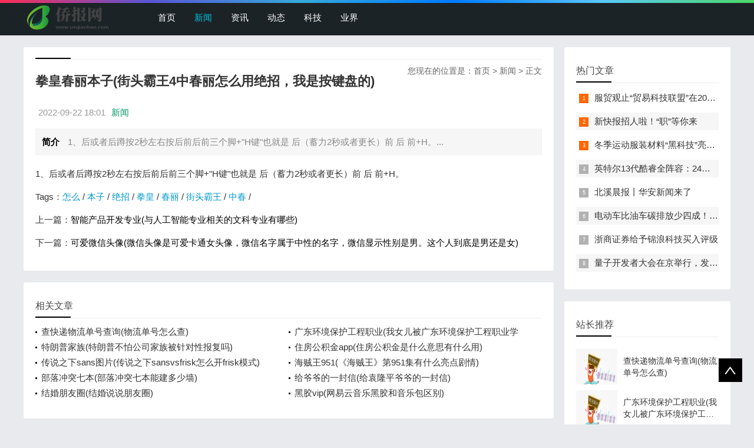

--- FILE ---
content_type: text/html; charset=utf-8
request_url: https://pic.usqiaobao.com/news/20220922/194974.html
body_size: 3915
content:

<!doctype html>
<html>
<head>
    <meta charset="UTF-8" />
    <title>拳皇春丽本子(街头霸王4中春丽怎么用绝招，我是按键盘的)_新闻 - 侨报网</title>
    <meta name="keywords" content="拳皇,春丽,本子,街头霸王,中春,怎么,绝招," />
    <meta name="description" content="1、后或者后蹲按2秒左右按后前后前三个脚+"H键"也就是 后（蓄力2秒或者更长）前 后 前+H。" />
    <meta name="viewport" content="width=device-width, initial-scale=1.0">
<link href="/public/css/base.css" rel="stylesheet">
<link href="/public/css/m.css" rel="stylesheet">
<script src="/public/js/jquery-1.8.3.min.js"></script>
<script src="/public/js/comm.js"></script>
<!--[if lt IE 9]>
<script src="/public/js/modernizr.js"></script>
<![endif]-->
</head>
<body>
<!--top begin-->
<header id="header">
    <div class="navbox">
        <h2 id="mnavh"><span class="navicon"></span></h2>
        <div class="logo"><a href="https://www.usqiaobao.com"><img src="https://www.usqiaobao.com/images/logo.png" alt="侨报网" title="侨报网"/></a></div>
        <nav>
            <ul id="starlist">
                <li><a href="https://www.usqiaobao.com" id="">首页</a></li>
                <li><a href="https://pic.usqiaobao.com/" id="selected">新闻</a></li>
                <li><a href="https://news.usqiaobao.com/">资讯</a></li>
                
                <li><a href="https://photo.usqiaobao.com/">动态</a></li>
                
                <li><a href="https://www.usqiaobao.com/keji/">科技</a></li>
                
                <li><a href="https://www.usqiaobao.com/yejie/">业界</a></li>
                
                </ul>
        </nav>
    </div>
</header>
<div class="searchbox"></div>
<!--top end-->
<article> 
  <!--lbox begin-->
  <div class="lbox">
    <div class="content_box whitebg">
      <h2 class="htitle"><span class="con_nav">您现在的位置是：<a href="https://www.usqiaobao.com">首页</a>&nbsp;>&nbsp;<a href="/">新闻</a> > 正文</h2>
      <h1 class="con_tilte">拳皇春丽本子(街头霸王4中春丽怎么用绝招，我是按键盘的)</h1>
      <p class="bloginfo"><span>2022-09-22 18:01</span><span><a href="">新闻</a> </span></p>
      <p class="con_info"><b>简介</b> 1、后或者后蹲按2秒左右按后前后前三个脚+"H键"也就是 后（蓄力2秒或者更长）前 后 前+H。...</p>
      <div class="con_text"> <!-- txt -->
          <p>1、后或者后蹲按2秒左右按后前后前三个脚+"H键"也就是 后（蓄力2秒或者更长）前 后 前+H。<br /></p>
<!-- txt --><!-- content -->
        <div class="pagelist"></div>
        <p>Tags：<a href='https://www.usqiaobao.com/tags/怎么/'>怎么</a>&nbsp;/&nbsp;<a href='https://www.usqiaobao.com/tags/本子/'>本子</a>&nbsp;/&nbsp;<a href='https://www.usqiaobao.com/tags/绝招/'>绝招</a>&nbsp;/&nbsp;<a href='https://www.usqiaobao.com/tags/拳皇/'>拳皇</a>&nbsp;/&nbsp;<a href='https://www.usqiaobao.com/tags/春丽/'>春丽</a>&nbsp;/&nbsp;<a href='https://www.usqiaobao.com/tags/街头霸王/'>街头霸王</a>&nbsp;/&nbsp;<a href='https://www.usqiaobao.com/tags/中春/'>中春</a>&nbsp;/&nbsp;</p>
        <div class="nextinfo">
             <p>上一篇：<a href='https://pic.usqiaobao.com/news/20220922/194973.html'>智能产品开发专业(与人工智能专业相关的文科专业有哪些)</a> </p>
            <p>下一篇：<a href='https://pic.usqiaobao.com/news/20220922/194975.html'>可爱微信头像(微信头像是可爱卡通女头像，微信名字属于中性的名字，微信显示性别是男。这个人到底是男还是女)</a> </p>
        </div>
      </div>
    </div>

<div style="display:none">
<a href="https://pic.usqiaobao.com/news/20220922/194973.html" title="智能产品开发专业(与人工智能专业相关的文科专业有哪些)">智能产品开发专业(与人工智能专业相关的文科专业有哪些)</a>
<a href="https://pic.usqiaobao.com/news/20220922/194972.html" title="小学生心理健康手抄报(阳光心理健康成长手抄报内容有哪些)">小学生心理健康手抄报(阳光心理健康成长手抄报内容有哪些)</a>
<a href="https://pic.usqiaobao.com/news/20220922/194971.html" title="jbl蓝牙耳机(jbl蓝牙有线耳机怎么连接)">jbl蓝牙耳机(jbl蓝牙有线耳机怎么连接)</a>
<a href="https://pic.usqiaobao.com/news/20220922/194970.html" title="美短猫多少钱(美国短毛猫不同花纹的价格也不同么?谁能给一个">美短猫多少钱(美国短毛猫不同花纹的价格也不同么?谁能给一个</a>
<a href="https://pic.usqiaobao.com/news/20220922/194969.html" title="四川传媒学院招生(四川传媒学院表演系多少人)">四川传媒学院招生(四川传媒学院表演系多少人)</a>
<a href="https://pic.usqiaobao.com/news/20220922/194968.html" title="明日之后房子(明日之后营地房子标志什么意思)">明日之后房子(明日之后营地房子标志什么意思)</a>
<a href="https://pic.usqiaobao.com/news/20220922/194967.html" title="淋巴结节是怎么回事(淋巴结节是怎么引起的)">淋巴结节是怎么回事(淋巴结节是怎么引起的)</a>
<a href="https://pic.usqiaobao.com/news/20220922/194966.html" title="5000字检讨(上课玩手机检讨5000字)">5000字检讨(上课玩手机检讨5000字)</a>
<a href="https://pic.usqiaobao.com/news/20220922/194965.html" title="二本c类录取分数线(山西二本c的分数线什么时候出来)">二本c类录取分数线(山西二本c的分数线什么时候出来)</a>
<a href="https://pic.usqiaobao.com/news/20220922/194964.html" title="冰雪传奇手游(冰雪传奇手游4转材料哪里好打)">冰雪传奇手游(冰雪传奇手游4转材料哪里好打)</a>

</div>
<div class="whitebg">
      <h2 class="htitle">相关文章</h2>
      <ul class="otherlink">
          <li><a href="https://pic.usqiaobao.com/news/20220922/196722.html" title="查快递物流单号查询(物流单号怎么查)">查快递物流单号查询(物流单号怎么查)</a></li>
<li><a href="https://pic.usqiaobao.com/news/20220922/196723.html" title="广东环境保护工程职业(我女儿被广东环境保护工程职业学院资源">广东环境保护工程职业(我女儿被广东环境保护工程职业学院资源</a></li>
<li><a href="https://pic.usqiaobao.com/news/20220922/196719.html" title="特朗普家族(特朗普不怕公司家族被针对性报复吗)">特朗普家族(特朗普不怕公司家族被针对性报复吗)</a></li>
<li><a href="https://pic.usqiaobao.com/news/20220922/196720.html" title="住房公积金app(住房公积金是什么意思有什么用)">住房公积金app(住房公积金是什么意思有什么用)</a></li>
<li><a href="https://pic.usqiaobao.com/news/20220922/196721.html" title="传说之下sans图片(传说之下sansvsfrisk怎么开frisk模式)">传说之下sans图片(传说之下sansvsfrisk怎么开frisk模式)</a></li>
<li><a href="https://pic.usqiaobao.com/news/20220922/196717.html" title="海贼王951(《海贼王》第951集有什么亮点剧情)">海贼王951(《海贼王》第951集有什么亮点剧情)</a></li>
<li><a href="https://pic.usqiaobao.com/news/20220922/196718.html" title="部落冲突七本(部落冲突七本能建多少墙)">部落冲突七本(部落冲突七本能建多少墙)</a></li>
<li><a href="https://pic.usqiaobao.com/news/20220922/196714.html" title="给爷爷的一封信(给袁隆平爷爷的一封信)">给爷爷的一封信(给袁隆平爷爷的一封信)</a></li>
<li><a href="https://pic.usqiaobao.com/news/20220922/196715.html" title="结婚朋友圈(结婚说说朋友圈)">结婚朋友圈(结婚说说朋友圈)</a></li>
<li><a href="https://pic.usqiaobao.com/news/20220922/196716.html" title="黑胶vip(网易云音乐黑胶和音乐包区别)">黑胶vip(网易云音乐黑胶和音乐包区别)</a></li>

      </ul>
    </div>
  </div>
  <!--lbox end-->
    <div class="rbox">
        <div class="whitebg paihang">
            <h2 class="htitle">热门文章</h2>
            <ul>
                <li><i></i><a href="/keji/20220902/17.html" title="服贸观止“贸易科技联盟”在2022服贸会启动">服贸观止“贸易科技联盟”在2022服贸会启动</a></li>
<li><i></i><a href="https://pic.usqiaobao.com/news/20220902/520.html" title="新快报招人啦！“职”等你来">新快报招人啦！“职”等你来</a></li>
<li><i></i><a href="/yejie/20220904/10528.html" title="冬季运动服装材料“黑科技”亮相服贸会">冬季运动服装材料“黑科技”亮相服贸会</a></li>
<li><i></i><a href="https://pic.usqiaobao.com/news/20220905/16967.html" title="英特尔13代酷睿全阵容：24核i9-13900K最高5.8GHz">英特尔13代酷睿全阵容：24核i9-13900K最高5.8GHz</a></li>
<li><i></i><a href="https://pic.usqiaobao.com/news/20220909/53263.html" title="北溪晨报丨华安新闻来了">北溪晨报丨华安新闻来了</a></li>
<li><i></i><a href="https://pic.usqiaobao.com/news/20220912/95454.html" title="电动车比油车碳排放少四成！能链智电助推新能源汽车普及">电动车比油车碳排放少四成！能链智电助推新能源汽车普及</a></li>
<li><i></i><a href="/keji/20220912/98060.html" title="浙商证券给予锦浪科技买入评级">浙商证券给予锦浪科技买入评级</a></li>
<li><i></i><a href="https://pic.usqiaobao.com/news/20220916/146744.html" title="量子开发者大会在京举行，发布全球首个全平台量子软硬一体解">量子开发者大会在京举行，发布全球首个全平台量子软硬一体解</a></li>

            </ul>
        </div>
        <div class="whitebg tuijian">
            <h2 class="htitle">站长推荐</h2>
            

            <ul>
                <li><a href="https://pic.usqiaobao.com/news/20220922/196722.html" title="查快递物流单号查询(物流单号怎么查)"><i><img src="/images/defaultpic.gif"></i><p>查快递物流单号查询(物流单号怎么查)</p></a></li>
<li><a href="https://pic.usqiaobao.com/news/20220922/196723.html" title="广东环境保护工程职业(我女儿被广东环境保护工程职业学院资源"><i><img src="/images/defaultpic.gif"></i><p>广东环境保护工程职业(我女儿被广东环境保护工程职业学院资源</p></a></li>
<li><a href="https://pic.usqiaobao.com/news/20220922/196719.html" title="特朗普家族(特朗普不怕公司家族被针对性报复吗)"><i><img src="/images/defaultpic.gif"></i><p>特朗普家族(特朗普不怕公司家族被针对性报复吗)</p></a></li>
<li><a href="https://pic.usqiaobao.com/news/20220922/196720.html" title="住房公积金app(住房公积金是什么意思有什么用)"><i><img src="/images/defaultpic.gif"></i><p>住房公积金app(住房公积金是什么意思有什么用)</p></a></li>
<li><a href="https://pic.usqiaobao.com/news/20220922/196721.html" title="传说之下sans图片(传说之下sansvsfrisk怎么开frisk模式)"><i><img src="/images/defaultpic.gif"></i><p>传说之下sans图片(传说之下sansvsfrisk怎么开frisk模式)</p></a></li>
<li><a href="https://pic.usqiaobao.com/news/20220922/196717.html" title="海贼王951(《海贼王》第951集有什么亮点剧情)"><i><img src="/images/defaultpic.gif"></i><p>海贼王951(《海贼王》第951集有什么亮点剧情)</p></a></li>
<li><a href="https://pic.usqiaobao.com/news/20220922/196718.html" title="部落冲突七本(部落冲突七本能建多少墙)"><i><img src="/images/defaultpic.gif"></i><p>部落冲突七本(部落冲突七本能建多少墙)</p></a></li>
<li><a href="https://pic.usqiaobao.com/news/20220922/196714.html" title="给爷爷的一封信(给袁隆平爷爷的一封信)"><i><img src="/images/defaultpic.gif"></i><p>给爷爷的一封信(给袁隆平爷爷的一封信)</p></a></li>

            </ul>
        </div>
    </div>
</article>
<footer>
    <div class="box">
        <div class="endnav">
            <p>本站涵盖的内容、图片、视频等模板演示数据，部分未能与原作者取得联系。若涉及版权问题，请及时通知我们并提供相关证明材料，我们将及时予以删除！谢谢大家的理解与支持！</p>
            <p>Copyright &copy;  版权所有 | 联系方式： fnabtofjnq@gmail.com<a rel="nofollow" href="http://www.beian.miit.gov.cn/" target="_blank"><span style="color:#3297fc;"></span></a></p>
        </div>
    </div>
    <a href="#">
        <div class="top"></div>
    </a> </footer>
<script type="text/javascript" src="/public/js/theia-sticky-sidebar.min.js"></script>
<script type="text/javascript">
    jQuery(document).ready(function() {
        jQuery('.rbox').theiaStickySidebar({
            // Settings
            additionalMarginTop: 30
        });
    });
</script>
<script>
var _hmt = _hmt || [];
(function() {
  var hm = document.createElement("script");
  hm.src = "https://hm.baidu.com/hm.js?1b8554ba3d8577287d7c65b3f8a3ad62";
  var s = document.getElementsByTagName("script")[0]; 
  s.parentNode.insertBefore(hm, s);
})();
</script>
</body>
</html>
